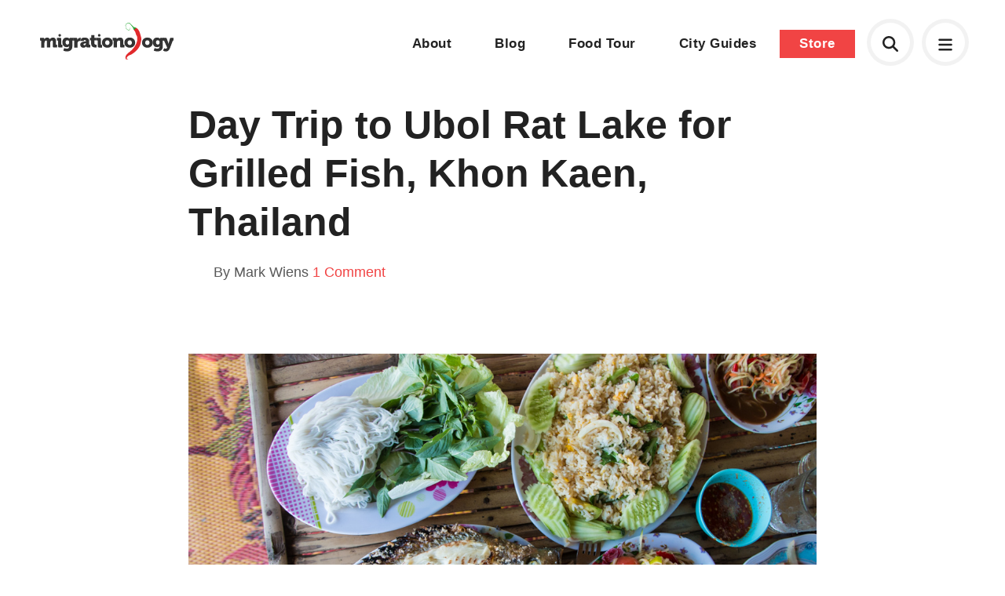

--- FILE ---
content_type: text/html; charset=UTF-8
request_url: https://migrationology.com/ubol-rat-lake-khon-kaen-thailand/
body_size: 11394
content:
<!DOCTYPE html>
<html lang="en">
	<head>
		<title>Day Trip to Ubol Rat Lake for Grilled Fish, Khon Kaen, Thailand</title>
		<meta charset="UTF-8">
		<meta name="title" content="Day Trip to Ubol Rat Lake for Grilled Fish, Khon Kaen, Thailand" />
		<meta name="viewport" content="width=device-width, initial-scale=1.0"/>
		<meta name="google-site-verification" content="8TLz96ZoMH9bRDWScV8vkSYhqA7NZ5DUKWCc_R01Ef0" />

		<!--<link rel="stylesheet" href="https://use.typekit.net/lxm4ixx.css">-->
		<link rel="stylesheet" href="https://use.typekit.net/mqs8ncp.css">

		<link rel="shortcut icon" href="https://migrationology.com/wp-content/themes/migrationology/library/images/favicon.png"/>
		<link rel="stylesheet" href="https://migrationology.com/wp-content/themes/migrationology/library/css/core.css" media="all" />
		<link rel="stylesheet" href="https://migrationology.com/wp-content/themes/migrationology/library/css/svg-icons.css" media="all" />

		<script src="https://migrationology.com/wp-content/themes/migrationology/library/js/svg-icons.js"></script>
		<meta name='robots' content='index, follow, max-image-preview:large, max-snippet:-1, max-video-preview:-1' />

	<!-- This site is optimized with the Yoast SEO plugin v24.5 - https://yoast.com/wordpress/plugins/seo/ -->
	<meta name="description" content="Bang Saen II (บางแสน II), located in Ubol Ratana (Khon Kaen (ขอนแก่น), Thailand, is a famous holiday destination with a lake and restaurants." />
	<link rel="canonical" href="https://migrationology.com/ubol-rat-lake-khon-kaen-thailand/" />
	<meta property="og:locale" content="en_US" />
	<meta property="og:type" content="article" />
	<meta property="og:title" content="Day Trip to Ubol Rat Lake for Grilled Fish, Khon Kaen, Thailand" />
	<meta property="og:description" content="Bang Saen II (บางแสน II), located in Ubol Ratana (Khon Kaen (ขอนแก่น), Thailand, is a famous holiday destination with a lake and restaurants." />
	<meta property="og:url" content="https://migrationology.com/ubol-rat-lake-khon-kaen-thailand/" />
	<meta property="og:site_name" content="Migrationology - Food Travel Blog" />
	<meta property="article:publisher" content="https://www.facebook.com/migrationology" />
	<meta property="article:published_time" content="2014-10-23T14:00:29+00:00" />
	<meta property="article:modified_time" content="2024-05-26T00:27:07+00:00" />
	<meta property="og:image" content="https://migrationology.com/wp-content/uploads/2014/10/ubolrat-khon-kaen-isan.jpg" />
	<meta property="og:image:width" content="1024" />
	<meta property="og:image:height" content="683" />
	<meta property="og:image:type" content="image/jpeg" />
	<meta name="author" content="Mark Wiens" />
	<meta name="twitter:label1" content="Written by" />
	<meta name="twitter:data1" content="Mark Wiens" />
	<meta name="twitter:label2" content="Est. reading time" />
	<meta name="twitter:data2" content="6 minutes" />
	<script type="application/ld+json" class="yoast-schema-graph">{"@context":"https://schema.org","@graph":[{"@type":"WebPage","@id":"https://migrationology.com/ubol-rat-lake-khon-kaen-thailand/","url":"https://migrationology.com/ubol-rat-lake-khon-kaen-thailand/","name":"Day Trip to Ubol Rat Lake for Grilled Fish, Khon Kaen, Thailand","isPartOf":{"@id":"https://www.migrationology.com/#website"},"primaryImageOfPage":{"@id":"https://migrationology.com/ubol-rat-lake-khon-kaen-thailand/#primaryimage"},"image":{"@id":"https://migrationology.com/ubol-rat-lake-khon-kaen-thailand/#primaryimage"},"thumbnailUrl":"https://migrationology.com/wp-content/uploads/2014/10/ubolrat-khon-kaen-isan.jpg","datePublished":"2014-10-23T14:00:29+00:00","dateModified":"2024-05-26T00:27:07+00:00","author":{"@id":"https://www.migrationology.com/#/schema/person/969c223c990a158e5e1d52635f0449eb"},"description":"Bang Saen II (บางแสน II), located in Ubol Ratana (Khon Kaen (ขอนแก่น), Thailand, is a famous holiday destination with a lake and restaurants.","breadcrumb":{"@id":"https://migrationology.com/ubol-rat-lake-khon-kaen-thailand/#breadcrumb"},"inLanguage":"en-US","potentialAction":[{"@type":"ReadAction","target":["https://migrationology.com/ubol-rat-lake-khon-kaen-thailand/"]}]},{"@type":"ImageObject","inLanguage":"en-US","@id":"https://migrationology.com/ubol-rat-lake-khon-kaen-thailand/#primaryimage","url":"https://migrationology.com/wp-content/uploads/2014/10/ubolrat-khon-kaen-isan.jpg","contentUrl":"https://migrationology.com/wp-content/uploads/2014/10/ubolrat-khon-kaen-isan.jpg","width":1024,"height":683},{"@type":"BreadcrumbList","@id":"https://migrationology.com/ubol-rat-lake-khon-kaen-thailand/#breadcrumb","itemListElement":[{"@type":"ListItem","position":1,"name":"Home","item":"https://www.migrationology.com/"},{"@type":"ListItem","position":2,"name":"Day Trip to Ubol Rat Lake for Grilled Fish, Khon Kaen, Thailand"}]},{"@type":"WebSite","@id":"https://www.migrationology.com/#website","url":"https://www.migrationology.com/","name":"Migrationology - Food Travel Blog","description":"Migrationology is a food travel blog for people who love to eat.","potentialAction":[{"@type":"SearchAction","target":{"@type":"EntryPoint","urlTemplate":"https://www.migrationology.com/?s={search_term_string}"},"query-input":{"@type":"PropertyValueSpecification","valueRequired":true,"valueName":"search_term_string"}}],"inLanguage":"en-US"},{"@type":"Person","@id":"https://www.migrationology.com/#/schema/person/969c223c990a158e5e1d52635f0449eb","name":"Mark Wiens","image":{"@type":"ImageObject","inLanguage":"en-US","@id":"https://www.migrationology.com/#/schema/person/image/","url":"https://secure.gravatar.com/avatar/04a528b85109da6c5e75ce6e388954f2?s=96&d=mm&r=g","contentUrl":"https://secure.gravatar.com/avatar/04a528b85109da6c5e75ce6e388954f2?s=96&d=mm&r=g","caption":"Mark Wiens"},"description":"Hey, My name is Mark. Follow me on Google+","sameAs":["http://www.migrationology.com"],"url":"https://migrationology.com/author/admin/"}]}</script>
	<!-- / Yoast SEO plugin. -->


<link rel='stylesheet' id='wp-block-library-css' href='https://migrationology.com/wp-includes/css/dist/block-library/style.min.css' type='text/css' media='all' />
<style id='classic-theme-styles-inline-css' type='text/css'>
/*! This file is auto-generated */
.wp-block-button__link{color:#fff;background-color:#32373c;border-radius:9999px;box-shadow:none;text-decoration:none;padding:calc(.667em + 2px) calc(1.333em + 2px);font-size:1.125em}.wp-block-file__button{background:#32373c;color:#fff;text-decoration:none}
</style>
<style id='global-styles-inline-css' type='text/css'>
body{--wp--preset--color--black: #000000;--wp--preset--color--cyan-bluish-gray: #abb8c3;--wp--preset--color--white: #ffffff;--wp--preset--color--pale-pink: #f78da7;--wp--preset--color--vivid-red: #cf2e2e;--wp--preset--color--luminous-vivid-orange: #ff6900;--wp--preset--color--luminous-vivid-amber: #fcb900;--wp--preset--color--light-green-cyan: #7bdcb5;--wp--preset--color--vivid-green-cyan: #00d084;--wp--preset--color--pale-cyan-blue: #8ed1fc;--wp--preset--color--vivid-cyan-blue: #0693e3;--wp--preset--color--vivid-purple: #9b51e0;--wp--preset--gradient--vivid-cyan-blue-to-vivid-purple: linear-gradient(135deg,rgba(6,147,227,1) 0%,rgb(155,81,224) 100%);--wp--preset--gradient--light-green-cyan-to-vivid-green-cyan: linear-gradient(135deg,rgb(122,220,180) 0%,rgb(0,208,130) 100%);--wp--preset--gradient--luminous-vivid-amber-to-luminous-vivid-orange: linear-gradient(135deg,rgba(252,185,0,1) 0%,rgba(255,105,0,1) 100%);--wp--preset--gradient--luminous-vivid-orange-to-vivid-red: linear-gradient(135deg,rgba(255,105,0,1) 0%,rgb(207,46,46) 100%);--wp--preset--gradient--very-light-gray-to-cyan-bluish-gray: linear-gradient(135deg,rgb(238,238,238) 0%,rgb(169,184,195) 100%);--wp--preset--gradient--cool-to-warm-spectrum: linear-gradient(135deg,rgb(74,234,220) 0%,rgb(151,120,209) 20%,rgb(207,42,186) 40%,rgb(238,44,130) 60%,rgb(251,105,98) 80%,rgb(254,248,76) 100%);--wp--preset--gradient--blush-light-purple: linear-gradient(135deg,rgb(255,206,236) 0%,rgb(152,150,240) 100%);--wp--preset--gradient--blush-bordeaux: linear-gradient(135deg,rgb(254,205,165) 0%,rgb(254,45,45) 50%,rgb(107,0,62) 100%);--wp--preset--gradient--luminous-dusk: linear-gradient(135deg,rgb(255,203,112) 0%,rgb(199,81,192) 50%,rgb(65,88,208) 100%);--wp--preset--gradient--pale-ocean: linear-gradient(135deg,rgb(255,245,203) 0%,rgb(182,227,212) 50%,rgb(51,167,181) 100%);--wp--preset--gradient--electric-grass: linear-gradient(135deg,rgb(202,248,128) 0%,rgb(113,206,126) 100%);--wp--preset--gradient--midnight: linear-gradient(135deg,rgb(2,3,129) 0%,rgb(40,116,252) 100%);--wp--preset--font-size--small: 13px;--wp--preset--font-size--medium: 20px;--wp--preset--font-size--large: 36px;--wp--preset--font-size--x-large: 42px;--wp--preset--spacing--20: 0.44rem;--wp--preset--spacing--30: 0.67rem;--wp--preset--spacing--40: 1rem;--wp--preset--spacing--50: 1.5rem;--wp--preset--spacing--60: 2.25rem;--wp--preset--spacing--70: 3.38rem;--wp--preset--spacing--80: 5.06rem;--wp--preset--shadow--natural: 6px 6px 9px rgba(0, 0, 0, 0.2);--wp--preset--shadow--deep: 12px 12px 50px rgba(0, 0, 0, 0.4);--wp--preset--shadow--sharp: 6px 6px 0px rgba(0, 0, 0, 0.2);--wp--preset--shadow--outlined: 6px 6px 0px -3px rgba(255, 255, 255, 1), 6px 6px rgba(0, 0, 0, 1);--wp--preset--shadow--crisp: 6px 6px 0px rgba(0, 0, 0, 1);}:where(.is-layout-flex){gap: 0.5em;}:where(.is-layout-grid){gap: 0.5em;}body .is-layout-flex{display: flex;}body .is-layout-flex{flex-wrap: wrap;align-items: center;}body .is-layout-flex > *{margin: 0;}body .is-layout-grid{display: grid;}body .is-layout-grid > *{margin: 0;}:where(.wp-block-columns.is-layout-flex){gap: 2em;}:where(.wp-block-columns.is-layout-grid){gap: 2em;}:where(.wp-block-post-template.is-layout-flex){gap: 1.25em;}:where(.wp-block-post-template.is-layout-grid){gap: 1.25em;}.has-black-color{color: var(--wp--preset--color--black) !important;}.has-cyan-bluish-gray-color{color: var(--wp--preset--color--cyan-bluish-gray) !important;}.has-white-color{color: var(--wp--preset--color--white) !important;}.has-pale-pink-color{color: var(--wp--preset--color--pale-pink) !important;}.has-vivid-red-color{color: var(--wp--preset--color--vivid-red) !important;}.has-luminous-vivid-orange-color{color: var(--wp--preset--color--luminous-vivid-orange) !important;}.has-luminous-vivid-amber-color{color: var(--wp--preset--color--luminous-vivid-amber) !important;}.has-light-green-cyan-color{color: var(--wp--preset--color--light-green-cyan) !important;}.has-vivid-green-cyan-color{color: var(--wp--preset--color--vivid-green-cyan) !important;}.has-pale-cyan-blue-color{color: var(--wp--preset--color--pale-cyan-blue) !important;}.has-vivid-cyan-blue-color{color: var(--wp--preset--color--vivid-cyan-blue) !important;}.has-vivid-purple-color{color: var(--wp--preset--color--vivid-purple) !important;}.has-black-background-color{background-color: var(--wp--preset--color--black) !important;}.has-cyan-bluish-gray-background-color{background-color: var(--wp--preset--color--cyan-bluish-gray) !important;}.has-white-background-color{background-color: var(--wp--preset--color--white) !important;}.has-pale-pink-background-color{background-color: var(--wp--preset--color--pale-pink) !important;}.has-vivid-red-background-color{background-color: var(--wp--preset--color--vivid-red) !important;}.has-luminous-vivid-orange-background-color{background-color: var(--wp--preset--color--luminous-vivid-orange) !important;}.has-luminous-vivid-amber-background-color{background-color: var(--wp--preset--color--luminous-vivid-amber) !important;}.has-light-green-cyan-background-color{background-color: var(--wp--preset--color--light-green-cyan) !important;}.has-vivid-green-cyan-background-color{background-color: var(--wp--preset--color--vivid-green-cyan) !important;}.has-pale-cyan-blue-background-color{background-color: var(--wp--preset--color--pale-cyan-blue) !important;}.has-vivid-cyan-blue-background-color{background-color: var(--wp--preset--color--vivid-cyan-blue) !important;}.has-vivid-purple-background-color{background-color: var(--wp--preset--color--vivid-purple) !important;}.has-black-border-color{border-color: var(--wp--preset--color--black) !important;}.has-cyan-bluish-gray-border-color{border-color: var(--wp--preset--color--cyan-bluish-gray) !important;}.has-white-border-color{border-color: var(--wp--preset--color--white) !important;}.has-pale-pink-border-color{border-color: var(--wp--preset--color--pale-pink) !important;}.has-vivid-red-border-color{border-color: var(--wp--preset--color--vivid-red) !important;}.has-luminous-vivid-orange-border-color{border-color: var(--wp--preset--color--luminous-vivid-orange) !important;}.has-luminous-vivid-amber-border-color{border-color: var(--wp--preset--color--luminous-vivid-amber) !important;}.has-light-green-cyan-border-color{border-color: var(--wp--preset--color--light-green-cyan) !important;}.has-vivid-green-cyan-border-color{border-color: var(--wp--preset--color--vivid-green-cyan) !important;}.has-pale-cyan-blue-border-color{border-color: var(--wp--preset--color--pale-cyan-blue) !important;}.has-vivid-cyan-blue-border-color{border-color: var(--wp--preset--color--vivid-cyan-blue) !important;}.has-vivid-purple-border-color{border-color: var(--wp--preset--color--vivid-purple) !important;}.has-vivid-cyan-blue-to-vivid-purple-gradient-background{background: var(--wp--preset--gradient--vivid-cyan-blue-to-vivid-purple) !important;}.has-light-green-cyan-to-vivid-green-cyan-gradient-background{background: var(--wp--preset--gradient--light-green-cyan-to-vivid-green-cyan) !important;}.has-luminous-vivid-amber-to-luminous-vivid-orange-gradient-background{background: var(--wp--preset--gradient--luminous-vivid-amber-to-luminous-vivid-orange) !important;}.has-luminous-vivid-orange-to-vivid-red-gradient-background{background: var(--wp--preset--gradient--luminous-vivid-orange-to-vivid-red) !important;}.has-very-light-gray-to-cyan-bluish-gray-gradient-background{background: var(--wp--preset--gradient--very-light-gray-to-cyan-bluish-gray) !important;}.has-cool-to-warm-spectrum-gradient-background{background: var(--wp--preset--gradient--cool-to-warm-spectrum) !important;}.has-blush-light-purple-gradient-background{background: var(--wp--preset--gradient--blush-light-purple) !important;}.has-blush-bordeaux-gradient-background{background: var(--wp--preset--gradient--blush-bordeaux) !important;}.has-luminous-dusk-gradient-background{background: var(--wp--preset--gradient--luminous-dusk) !important;}.has-pale-ocean-gradient-background{background: var(--wp--preset--gradient--pale-ocean) !important;}.has-electric-grass-gradient-background{background: var(--wp--preset--gradient--electric-grass) !important;}.has-midnight-gradient-background{background: var(--wp--preset--gradient--midnight) !important;}.has-small-font-size{font-size: var(--wp--preset--font-size--small) !important;}.has-medium-font-size{font-size: var(--wp--preset--font-size--medium) !important;}.has-large-font-size{font-size: var(--wp--preset--font-size--large) !important;}.has-x-large-font-size{font-size: var(--wp--preset--font-size--x-large) !important;}
.wp-block-navigation a:where(:not(.wp-element-button)){color: inherit;}
:where(.wp-block-post-template.is-layout-flex){gap: 1.25em;}:where(.wp-block-post-template.is-layout-grid){gap: 1.25em;}
:where(.wp-block-columns.is-layout-flex){gap: 2em;}:where(.wp-block-columns.is-layout-grid){gap: 2em;}
.wp-block-pullquote{font-size: 1.5em;line-height: 1.6;}
</style>
	</head>

	
	<body class="post no-banner">

	<div class="mobile-menu">
	<a href="#" class="close"><svg aria-hidden="true" fill="currentColor" height="1em" width="1em" xmlns="http://www.w3.org/2000/svg" viewBox="0 0 384 512"><path d="M345 137c9.4-9.4 9.4-24.6 0-33.9s-24.6-9.4-33.9 0l-119 119L73 103c-9.4-9.4-24.6-9.4-33.9 0s-9.4 24.6 0 33.9l119 119L39 375c-9.4 9.4-9.4 24.6 0 33.9s24.6 9.4 33.9 0l119-119L311 409c9.4 9.4 24.6 9.4 33.9 0s9.4-24.6 0-33.9l-119-119L345 137z"/></svg></a>
	<div class="table">
		<div class="cell">
			<div class="menu-footer-navigation-container"><ul id="menu-footer-navigation" class="menu"><li id="menu-item-23883" class="menu-item menu-item-type-custom menu-item-object-custom menu-item-23883"><a href="https://migrationology.com/migrationology-101">Start here</a></li>
<li id="menu-item-27773" class="menu-item menu-item-type-post_type menu-item-object-page menu-item-27773"><a href="https://migrationology.com/about/">About</a></li>
<li id="menu-item-26833" class="menu-item menu-item-type-post_type menu-item-object-page menu-item-26833"><a href="https://migrationology.com/blog/">Blog</a></li>
<li id="menu-item-34171" class="menu-item menu-item-type-post_type menu-item-object-page menu-item-34171"><a href="https://migrationology.com/the-ultimate-bangkok-food-tour/">Bangkok Food Tour</a></li>
<li id="menu-item-23882" class="menu-item menu-item-type-post_type menu-item-object-page menu-item-23882"><a href="https://migrationology.com/travel-guides/">City Guides</a></li>
<li id="menu-item-23885" class="menu-item menu-item-type-custom menu-item-object-custom menu-item-23885"><a href="https://migrationology.com/store/">Store</a></li>
</ul></div>		</div>
	</div>
</div>	

<div class="popup-box" id="search">
	<form autocomplete="off" class="search-form" action="/">
		<label>What are you looking for?</label>
		<input type="text" class="search-input" autocomplete="off" placeholder="Search here" name="s" id="s">
	</form>
	<div id="search-results"></div>	
	<span class="close-button"><svg aria-hidden="true" fill="currentColor" height="1em" width="1em" xmlns="http://www.w3.org/2000/svg" viewBox="0 0 384 512"><path d="M345 137c9.4-9.4 9.4-24.6 0-33.9s-24.6-9.4-33.9 0l-119 119L73 103c-9.4-9.4-24.6-9.4-33.9 0s-9.4 24.6 0 33.9l119 119L39 375c-9.4 9.4-9.4 24.6 0 33.9s24.6 9.4 33.9 0l119-119L311 409c9.4 9.4 24.6 9.4 33.9 0s9.4-24.6 0-33.9l-119-119L345 137z"/></svg></span>
</div>

<div id="signup-popup" class="mfp-hide popup-box">
	<div class="four columns">
		<img src="https://migrationology.com/wp-content/uploads/2013/08/cover-90.jpg" alt="41 Irresistible Meals You’ll Travel to Eat!">	
	</div>
	<div class="eight columns last">
		<h3>These meals will make you want to travel, just to eat!</h3>
		<p>Prepare yourself to drool over these 41 meals, each featuring mouthwatering photos, details, and where you can eat it.</p>
		<p>I've also included some of my personal travel eating tips and answered some of your top questions... like "Mark, how do you make money to travel?".</p>
		<form method="POST" action="https://fcc91d25.sibforms.com/serve/[base64]" id="sib-form" class="_form _form_1 _inline-form  _dark newsletter-signup" novalidate><input type="text" name="email_address_check" value="" class="input--hidden" style="display:none;"><input type="hidden" name="locale" value="en"><input type="hidden" name="html_type" value="simple"><input class="input" type="text" id="EMAIL" name="EMAIL" autocomplete="off" placeholder="example@email.com" data-required="true" required /><button id="_form_1_submit" class="_submit" type="submit">Download now!</button></form>
			
	</div>
</div>

<div id="footer-popup" class="popup-box full-screen">
	<div class="table">
		<div class="cell">
			<div class="content-area">
			<h3>You must love food as much as I do!</h3>
			<p>Just enter your name and email below and I promise to only send you delicious emails :)</p>
			<form method="POST" action="https://fcc91d25.sibforms.com/serve/[base64]" id="sib-form" class="_form _form_1 _inline-form  _dark newsletter-signup" novalidate><input type="text" name="email_address_check" value="" class="input--hidden" style="display:none;"><input type="hidden" name="locale" value="en"><input type="hidden" name="html_type" value="simple"><input class="input" type="text" id="EMAIL" name="EMAIL" autocomplete="off" placeholder="example@email.com" data-required="true" required /><button id="_form_1_submit" class="_submit" type="submit">Sign me up</button></form>
			</div>
		</div>
	</div>
</div>



	
		<header id="header" class="header standard">
			<div class="container full-width">
				<a href="https://migrationology.com" class="logo hidden-md-down"><img src="https://migrationology.com/wp-content/themes/migrationology/library/images/logo-color-minimal.svg" alt="Migrationology"></a>
				<a href="https://migrationology.com" class="logo logo-icon hidden-md-up"><img src="https://migrationology.com/wp-content/themes/migrationology/library/images/logo-icon-color.svg" alt="Migrationology"></a>
				<nav class="mobile-icons">
	<a href="#" class="mobile-menu-open header-icon"><svg aria-hidden="true" fill="currentColor" height="1em" width="1em" xmlns="http://www.w3.org/2000/svg" viewBox="0 0 448 512"><path d="M0 96C0 78.3 14.3 64 32 64l384 0c17.7 0 32 14.3 32 32s-14.3 32-32 32L32 128C14.3 128 0 113.7 0 96zM0 256c0-17.7 14.3-32 32-32l384 0c17.7 0 32 14.3 32 32s-14.3 32-32 32L32 288c-17.7 0-32-14.3-32-32zM448 416c0 17.7-14.3 32-32 32L32 448c-17.7 0-32-14.3-32-32s14.3-32 32-32l384 0c17.7 0 32 14.3 32 32z"/></svg></a>
	
	<a href="#search" class="search-icon popup-open header-icon" style="line-height:50px;"><svg aria-hidden="true" fill="currentColor" height="1em" width="1em" xmlns="http://www.w3.org/2000/svg" viewBox="0 0 512 512"><path d="M416 208c0 45.9-14.9 88.3-40 122.7L502.6 457.4c12.5 12.5 12.5 32.8 0 45.3s-32.8 12.5-45.3 0L330.7 376c-34.4 25.2-76.8 40-122.7 40C93.1 416 0 322.9 0 208S93.1 0 208 0S416 93.1 416 208zM208 352a144 144 0 1 0 0-288 144 144 0 1 0 0 288z"/></svg></a>
	
		<nav class="navigation">
        </nav>
	</nav>				<nav class="navigation hidden-md-down">
					<div class="menu-main-navigation-container">
						<ul id="menu-main-navigation" class="menu">
							<li id="menu-item-22132" class="menu-item menu-item-type-custom menu-item-object-custom menu-item-22132"><a href="/about/">About</a></li>
							<li id="menu-item-28818" class="menu-item menu-item-type-custom menu-item-object-custom menu-item-28818"><a href="/blog/">Blog</a></li>
							<li id="menu-item-34170" class="menu-item menu-item-type-post_type menu-item-object-page menu-item-34170"><a href="/the-ultimate-bangkok-food-tour/">Food Tour</a></li>
							<li id="menu-item-23552" class="menu-item menu-item-type-post_type menu-item-object-page menu-item-23552"><a href="/travel-guides/">City Guides</a></li>
							<li id="menu-item-22135" class="button menu-item menu-item-type-custom menu-item-object-custom menu-item-22135"><a href="/store/">Store</a></li>
						</ul>
					</div>
				</nav>
			</div>
		</header>

	
	
	
		<div class="constraint narrow content " id="content">

			<div class="page-section">

				<!-- <script async src="//pagead2.googlesyndication.com/pagead/js/adsbygoogle.js"></script>
<ins class="adsbygoogle"
				style="display:block"
				data-ad-client="ca-pub-2831820863785818"
				data-ad-slot="7235020555"
				data-ad-format="auto"
				data-full-width-responsive="true"></ins>
				<script>
				(adsbygoogle = window.adsbygoogle || []).push({});
				</script>			 -->

									<div class="post-header no-banner">
						<h1>
							Day Trip to Ubol Rat Lake for Grilled Fish, Khon Kaen, Thailand													</h1>
						<div class="meta columns six">
							<span class="author">By Mark Wiens</span>
							<span><a href="#comments">1 Comment</a></span>
							<!-- <span class="date">October 23rd, 2014</span> -->
						</div>
					</div>
				
				
				<figure id="attachment_19824" aria-labelledby="figcaption_attachment_19824" class="wp-caption aligncenter "><img fetchpriority="high" decoding="async" class="wp-image-19824 size-full" src="https://migrationology.com/wp-content/uploads/2014/10/ubolrat-khon-kaen-isan.jpg" alt="Ubol rat khon kaen" width="1024" height="683" srcset="https://migrationology.com/wp-content/uploads/2014/10/ubolrat-khon-kaen-isan.jpg 1024w, https://migrationology.com/wp-content/uploads/2014/10/ubolrat-khon-kaen-isan-600x400.jpg 600w, https://migrationology.com/wp-content/uploads/2014/10/ubolrat-khon-kaen-isan-300x200.jpg 300w" sizes="(max-width: 1024px) 100vw, 1024px" /><figcaption id="figcaption_attachment_19824" class="wp-caption-text">Fresh grilled fish in Ubol Ratana, Khon Kaen</figcaption></figure>
<p>The next step of filming for the Thai food tv show was to go to Khon Kaen (ขอนแก่น), one of the major cities located in the Isan region of Thailand.</p>
<p>I’ve been to Khon Kaen a number of times, and each time I’m reminded <a title="Khon Kaen" href="https://migrationology.com/2012/08/in-thailand-is-this-the-perfect-meal/">just how good the som tam</a> (green papaya salad) is in this area of Thailand.</p>
<p>On our fist day in Khon Kaen we actually drove through the city, and kept on driving until we reached the district or area of <a title="Ubolratana" href="https://en.wikipedia.org/wiki/Ubolratana_District" target="_blank" rel="noopener">Ubolratana</a> (actually pronounced Ubon Rat), which is famous mostly because of the significant <a title="Ubol Ratana dam" href="https://en.wikipedia.org/wiki/Ubol_Ratana_Dam" target="_blank" rel="noopener">Ubol Ratana dam</a>.</p>
<figure class="wp-caption aligncenter "><img decoding="async" src="http://migrationology.smugmug.com/Thai-Food-Show/i-DqjGCwt/0/X2/ubolrat-khon-kaen-isan-15-X2.jpg" alt="Restaurants in Khon Kaen" width="1024" height="683" /><figcaption class="wp-caption-text">Bang Saen II (บางแสน II) restaurants in Khon Kaen</figcaption></figure>
<h1>Bang Saen II (บางแสน II)</h1>
<p>Ubol Rat is a pleasant little town, located 53 km from Khon Kaen town (<a title="Bang Saen II" href="http://www.tourismthailand.org/See-and-Do/Sights-and-Attractions-Detail/Bang-Saen-II-and-Hat-Chom-Thong--3480" target="_blank" rel="noopener">according to Tourism Thailand</a>).</p>
<p>The lake, created by the dam, is home to what&#8217;s called Bang Saen II (บางแสน II) (named as the 2nd Bang Saen, <a title="Chonburi" href="https://migrationology.com/2012/12/an-epic-thai-feast-at-bang-saen-beach-in-chonburi/">after the first one in Chonburi</a>, which is a similar place of relaxing and eating).</p>
<p>Bang Saen II (บางแสน II) is a series of restaurants built in little huts floating above the water. There are probably 20 &#8211; 30 restaurants to choose from, but I think they all pretty much serve the same exact menu, both food and prices.</p>
<p>We chose a restaurant called Luk Nam (ร้านลูกน้ำ), out of no particular reason, other than that’s the first restaurant we saw.</p>
<figure class="wp-caption aligncenter "><img decoding="async" src="http://migrationology.smugmug.com/Thai-Food-Show/i-sJRxKkq/0/X2/ubolrat-khon-kaen-isan-10-X2.jpg" alt="Miang pla pao (เมี่ยงปลาเผา)" width="640" height="960" /><figcaption class="wp-caption-text">Miang pla pao (เมี่ยงปลาเผา) &#8211; grilled fish served with vegetables and vermicelli noodles</figcaption></figure>
<h1>Miang pla pao (เมี่ยงปลาเผา)</h1>
<p>Khon Kaen is well known for its grilled tilapia fish (pla nin pao), and that’s one thing you absolutely can’t miss when you’re there.</p>
<figure class="wp-caption aligncenter "><img loading="lazy" decoding="async" src="http://migrationology.smugmug.com/Thai-Food-Show/i-JtKGVnx/0/X2/ubolrat-khon-kaen-isan-14-X2.jpg" alt="Grilled Thai fish" width="1024" height="683" /><figcaption class="wp-caption-text">Though expensive, the fish was very good</figcaption></figure>
<p>We ordered the fish, which was served with a basket of vegetables, some kanom jeen rice noodles, and finally a chili dipping sauce &#8211; the combination altogether known as miang pla pao (เมี่ยงปลาเผา).</p>
<figure class="wp-caption aligncenter "><img loading="lazy" decoding="async" src="http://migrationology.smugmug.com/Thai-Food-Show/i-nsRj7Qt/0/X2/ubolrat-khon-kaen-isan-11-X2.jpg" alt="Thai grilled fish" width="1024" height="683" /><figcaption class="wp-caption-text">Moist and firm flesh</figcaption></figure>
<p>The fish was by far the best part of our meal at Bang Saen II (บางแสน II), and though it was quite expensive by Thai standards, at least it was good quality.</p>
<p>The meat of the fish was nice and flaky, and juicy to perfection.</p>
<div class="inline-signup">
<h3>Get exclusive updates</h3>
<p>Enter your email and I&#8217;ll send you the best travel food content.</p>
<form method="POST" action="https://fcc91d25.sibforms.com/serve/[base64]" id="sib-form" class="_form _form_1 _inline-form  _dark newsletter-signup" novalidate><input type="text" name="email_address_check" value="" class="input--hidden" style="display:none;"><input type="hidden" name="locale" value="en"><input type="hidden" name="html_type" value="simple"><input class="input" type="text" id="EMAIL" name="EMAIL" autocomplete="off" placeholder="example@email.com" data-required="true" required /><button id="_form_1_submit" class="_submit" type="submit">Enter <svg aria-hidden="true" fill="currentColor" height="1em" width="1em" xmlns="http://www.w3.org/2000/svg" viewBox="0 0 320 512"><path d="M273 239c9.4 9.4 9.4 24.6 0 33.9L113 433c-9.4 9.4-24.6 9.4-33.9 0s-9.4-24.6 0-33.9l143-143L79 113c-9.4-9.4-9.4-24.6 0-33.9s24.6-9.4 33.9 0L273 239z"/></svg></button></form>
</div>
<p>(If you want to make Thai grilled fish yourself, <a title="Thai fish recipes" href="http://www.eatingthaifood.com/2014/03/thai-grilled-fish-recipe-pla-pao/">check out my recipe here</a>.)</p>
<figure class="wp-caption aligncenter "><img loading="lazy" decoding="async" src="http://migrationology.smugmug.com/Thai-Food-Show/i-q57GHMc/0/X2/ubolrat-khon-kaen-isan-6-X2.jpg" alt="som tam Lao (ตำลาว)" width="1024" height="683" /><figcaption class="wp-caption-text">som tam Lao (ตำลาว)</figcaption></figure>
<p>As with just about every meal in Isan, we also ordered a plate of som tam (ส้มตำ), green papaya salad.</p>
<p>I normally like som tam pla ra, or som tam Lao (ตำลาว), the latter of which I think is pictured.</p>
<figure class="wp-caption aligncenter "><img loading="lazy" decoding="async" src="http://migrationology.smugmug.com/Thai-Food-Show/i-PL9RQDH/0/X2/ubolrat-khon-kaen-isan-4-X2.jpg" alt="Khao pad (ข้าวผัด)" width="1024" height="683" /><figcaption class="wp-caption-text">Khao pad (ข้าวผัด)</figcaption></figure>
<p>For some reason, sitting over the water relaxing makes me often feel like <a title="Fried rice recipe" href="http://www.eatingthaifood.com/2014/05/thai-fried-rice-recipe-shrimp/">eating fried rice</a>, so we also ordered a plate of fried rice with squid.</p>
<p>Overall, the food was alright at Bang Saen II (บางแสน II), but not great.</p>
<p>The fish was very good, fresh, and not over grilled, so it was nice and juicy, but the rest of the dishes were quite mediocre.</p>
<figure class="wp-caption aligncenter "><img loading="lazy" decoding="async" src="http://migrationology.smugmug.com/Thai-Food-Show/i-z9F2x6k/0/X2/ubolrat-khon-kaen-isan-13-X2.jpg" alt="Thai food" width="1024" height="683" /><figcaption class="wp-caption-text">Food was alright, but way overpriced</figcaption></figure>
<p>I didn’t actually notice, as I didn’t really look at the menu until we finished eating, but the prices were very high.</p>
<p>I’m not sure why, as being in the countryside in Thailand is usually quite affordable and much less expensive than Bangkok, but Bang Saen II (บางแสน II) is somehow not the same &#8211; I thought it was way overpriced.</p>
<p>Our total bill, also including 2 other dishes (un-pictured) came to 850 THB ($26), which is what I would pay at a <a title="Bangkok restaurants" href="http://www.eatingthaifood.com/best-restaurants-in-bangkok/">nice restaurant in Bangkok</a>.</p>
<figure class="wp-caption aligncenter "><img loading="lazy" decoding="async" src="http://migrationology.smugmug.com/Thai-Food-Show/i-JLpQ9Xh/0/X2/ubolrat-khon-kaen-isan-17-X2.jpg" alt="Bang Saen II (บางแสน II)" width="1024" height="683" /><figcaption class="wp-caption-text">Entrance to Bang Saen II (บางแสน II) with the big tilapia sculpture</figcaption></figure>
<p>The only reason I can think why Bang Saen II (บางแสน II) is so expensive is because people often go there to relax and hang out and sit all day, so maybe they charge so much because they know you’ll sit there the whole day?</p>
<p>Anyway, I don’t think I would go back again, despite the beautiful and relaxing atmosphere, the food was just too expensive for what it was.</p>
<figure class="wp-caption aligncenter "><img loading="lazy" decoding="async" src="http://migrationology.smugmug.com/Thai-Food-Show/i-FKQFX2X/0/X2/ubolrat-khon-kaen-isan-2-X2.jpg" alt="Green View Lake Resort Khon Kaen" width="1024" height="683" /><figcaption class="wp-caption-text">View from Green View Lake Resort in Khon Kaen</figcaption></figure>
<h1>Green View Lake Resort</h1>
<p>We checked into <a title="Green View Lake Resort" href="http://www.agoda.com/green-lake-view-resort/hotel/khon-kaen-th.html?CID=1452029" target="_blank" rel="noopener">Green View Lake Resort</a>*, located just on the hill above the lake, with a nice view.</p>
<p>The resort was nice and relaxing, and the room was cozy and adequate. But unfortunately our bathroom, and everyone else’s bathroom, smelled terrible, so I think they had a bit of a sewage problem, which wasn’t very pleasant.</p>
<figure class="wp-caption aligncenter "><img loading="lazy" decoding="async" src="http://migrationology.smugmug.com/Thai-Food-Show/i-LNjXP6k/0/X2/ubolrat-khon-kaen-isan-1-X2.jpg" alt="Green View Lake Resort" width="1024" height="683" /><figcaption class="wp-caption-text">Basic room at Green View Lake Resort</figcaption></figure>
<p>Also, the rooms, though very basic, were quite expensive at around 700 THB ($21.54) per night.</p>
<p>Again, just like the lakeside restaurants of Bang Saen II (บางแสน II), I thought the place we stayed was well overpriced for what it was. For the same standard in much of Thailand, the room would have cost about 300 &#8211; 400 THB.</p>
<p>I had visited Ubol Rat a few years back and really enjoyed it, but returning again, I just wasn’t impressed &#8211; mostly because the value is not great. If I was going to spend that much money again, I would have preferred to go the beach on an island in Thailand.</p>
<p>So overall, if you are in Khon Kaen you could check it out, it is a nice relaxing place, but I wouldn’t really recommend it too much.</p>
<figure class="wp-caption aligncenter "><img loading="lazy" decoding="async" src="http://migrationology.smugmug.com/Thai-Food-Show/i-cmvKzz7/0/X2/ubolrat-khon-kaen-isan-18-X2.jpg" alt="Thai food" width="1024" height="683" /><figcaption class="wp-caption-text">Thai Isan sausage stir fried with curry paste</figcaption></figure>
<h1>Sai Krok Isan</h1>
<p>As part of the TV show, one of my tasks was to cook a dish using sai krok Isan as the main ingredient.</p>
<p>I chose to fry it up with some <a title="Thai red curry paste recipe" href="http://www.eatingthaifood.com/2014/06/thai-red-curry-paste-recipe/">red curry paste</a> to make pad prik gaeng sai krok, typical Isan sausage stir fried with red chili curry paste.</p>
<p>Believe it or not, it actually really tasted quite delicious, the salty sausage paired with the spicy garlicky chili curry sauce.</p>
<figure class="wp-caption aligncenter "><img loading="lazy" decoding="async" src="http://migrationology.smugmug.com/Thai-Food-Show/i-P7kWrkj/0/X2/ubolrat-khon-kaen-isan-19-X2.jpg" alt="Peace and relaxation" width="1024" height="683" /><figcaption class="wp-caption-text">Peace and relaxation</figcaption></figure>
<p>After cooking, we headed over to Ubol Rat dam, did some sightseeing, and then just walked around enjoying the cool fresh air in Khon Kaen.</p>
<figure class="wp-caption aligncenter "><img loading="lazy" decoding="async" src="http://migrationology.smugmug.com/Thai-Food-Show/i-g8ppjkn/0/X2/ubolrat-khon-kaen-isan-23-X2.jpg" alt="Ubol Rat Dam" width="1024" height="683" /><figcaption class="wp-caption-text">Beautiful view of the lake and sunset at Ubol Rat Dam</figcaption></figure>
<p>The sunset over the lake, was wonderful, so peaceful and so relaxing.</p>
<figure class="wp-caption aligncenter "><img loading="lazy" decoding="async" src="http://migrationology.smugmug.com/Thai-Food-Show/i-wnVRJRq/0/X2/ubolrat-khon-kaen-isan-24-X2.jpg" alt="Ubol Ratana, Khon Kaen" width="1024" height="683" /><figcaption class="wp-caption-text">Sunset in Ubol Ratana, Khon Kaen</figcaption></figure>
<h1>Conclusion</h1>
<p>Ubol Ratana is a district in Khon Kaen (ขอนแก่น), famous mainly for its important dam, and also for the beachside holiday area known as Bang Saen II (บางแสน II).</p>
<p>Bang Saen II (บางแสน II) is a great place to hang out, relax in huts above the lake, and enjoy Isan food, specifically grilled freshwater tilapia fish. Though I thought it was overpriced for Thai standards, it was fun, and the fish was especially delicious.</p>
<p>It&#8217;s a decent place if you&#8217;re ever in Khon Kaen (ขอนแก่น), Isan, and looking for a relaxing getaway.</p>
<p>(<strong>Note</strong>: If you’re just joining this series, I was hired to be the <a title="Thai food tv show" href="https://migrationology.com/2014/07/thai-food-tv-show-thailand/">host of a Thai food TV show</a>. I’ll be blogging about the things we do as much as I can.)</p></p>


									<div class="next-previous-posts">
					    							<article class="four columns ">
								<a href="https://migrationology.com/wat-phu-tok-bueng-kan/"><a href="https://migrationology.com/wat-phu-tok-bueng-kan/"><img src="https://migrationology.com/wp-content/uploads/2021/01/wat-phu-tok-bueng-kan-thailand-600x450.jpg" class="attachment-rec-thumbnail size-rec-thumbnail wp-post-image" alt="Thailand&#039;s most dangerous temple in Bueng Kan" decoding="async" loading="lazy" srcset="https://migrationology.com/wp-content/uploads/2021/01/wat-phu-tok-bueng-kan-thailand-600x450.jpg 600w, https://migrationology.com/wp-content/uploads/2021/01/wat-phu-tok-bueng-kan-thailand-300x225.jpg 300w, https://migrationology.com/wp-content/uploads/2021/01/wat-phu-tok-bueng-kan-thailand-1024x768.jpg 1024w, https://migrationology.com/wp-content/uploads/2021/01/wat-phu-tok-bueng-kan-thailand-768x576.jpg 768w, https://migrationology.com/wp-content/uploads/2021/01/wat-phu-tok-bueng-kan-thailand-1536x1152.jpg 1536w, https://migrationology.com/wp-content/uploads/2021/01/wat-phu-tok-bueng-kan-thailand-2048x1536.jpg 2048w, https://migrationology.com/wp-content/uploads/2021/01/wat-phu-tok-bueng-kan-thailand-1200x900.jpg 1200w" sizes="(max-width: 600px) 100vw, 600px" /></a>								<h4><a href="https://migrationology.com/wat-phu-tok-bueng-kan/">Wat Phu Tok &#8211; Visiting The Most Thrilling (and Dangerous?) Temple in Thailand</a></h4>
							</article>
					        							<article class="four columns ">
								<a href="https://migrationology.com/tugu-view-cafe-fish-head-curry/"><a href="https://migrationology.com/tugu-view-cafe-fish-head-curry/"><img src="https://migrationology.com/wp-content/uploads/2019/01/Tugu-View-Cafe-Fish-Head-1-600x450.jpg" class="attachment-rec-thumbnail size-rec-thumbnail wp-post-image" alt="Amazing Fish Head Curry at Tugu View Cafe" decoding="async" loading="lazy" /></a>								<h4><a href="https://migrationology.com/tugu-view-cafe-fish-head-curry/">Fish Head Curry + Amazing Malaysian Food at &#8216;Tugu View Cafe&#8217;</a></h4>
							</article>
					        							<article class="four columns last">
								<a href="https://migrationology.com/samarkand-uzbekistan-travel-guide/"><a href="https://migrationology.com/samarkand-uzbekistan-travel-guide/"><img src="https://migrationology.com/wp-content/uploads/2018/10/samarkand-travel-guide-600x450.jpg" class="attachment-rec-thumbnail size-rec-thumbnail wp-post-image" alt="" decoding="async" loading="lazy" /></a>								<h4><a href="https://migrationology.com/samarkand-uzbekistan-travel-guide/">Samarkand Travel Guide &#8211; Best Food and Things To Do in Ancient Uzbekistan</a></h4>
							</article>
					        					</div>
				

				<div class="inline-signup">
					<h3>Get exclusive updates</h3>
					<p>Enter your email and I'll send you the best travel food content.</p>
					<form method="POST" action="https://fcc91d25.sibforms.com/serve/[base64]" id="sib-form" class="_form _form_1 _inline-form  _dark newsletter-signup" novalidate><input type="text" name="email_address_check" value="" class="input--hidden" style="display:none;"><input type="hidden" name="locale" value="en"><input type="hidden" name="html_type" value="simple"><input class="input" type="text" id="EMAIL" name="EMAIL" autocomplete="off" placeholder="example@email.com" data-required="true" required /><button id="_form_1_submit" class="_submit" type="submit">Enter <svg aria-hidden="true" fill="currentColor" height="1em" width="1em" xmlns="http://www.w3.org/2000/svg" viewBox="0 0 320 512"><path d="M273 239c9.4 9.4 9.4 24.6 0 33.9L113 433c-9.4 9.4-24.6 9.4-33.9 0s-9.4-24.6 0-33.9l143-143L79 113c-9.4-9.4-9.4-24.6 0-33.9s24.6-9.4 33.9 0L273 239z"/></svg></button></form>
				</div>

			</div>

		</div>

		<div class="constraint narrow">
					</div>

	
		
			<!-- <div class="container">
				<script async src="//pagead2.googlesyndication.com/pagead/js/adsbygoogle.js"></script>
				<ins class="adsbygoogle"
				style="display:block"
				data-ad-client="ca-pub-2831820863785818"
				data-ad-slot="7235020555"
				data-ad-format="auto"
				data-full-width-responsive="true"></ins>
				<script>
				(adsbygoogle = window.adsbygoogle || []).push({});
				</script>
			</div> -->

			<footer id="footer">
				<div class="container">

					<nav class="footer-navigation">
						<div class="row">
							<div class="three columns">
								<a href="https://migrationology.com" class="logo"><img src="https://migrationology.com/wp-content/themes/migrationology/library/images/logo-color-minimal.svg" alt="Migrationology"></a>
								<p class="copyright">&copy; Mark Wiens, LLC 2026</p>
								<!-- <p class="created">Website by <a href="https://henrybrown.me">Henry</a></p> -->
								<div class="fb-like" data-href="https://facebook.com/itsbetterinthailand" data-width="84" data-layout="button_count" data-action="like" data-show-faces="false" data-share="false"></div>
							</div>
							<div class="three columns">
								<div class="menu-footer-navigation-container"><ul id="menu-footer-navigation-1" class="menu"><li class="menu-item menu-item-type-custom menu-item-object-custom menu-item-23883"><a href="https://migrationology.com/migrationology-101">Start here</a></li>
<li class="menu-item menu-item-type-post_type menu-item-object-page menu-item-27773"><a href="https://migrationology.com/about/">About</a></li>
<li class="menu-item menu-item-type-post_type menu-item-object-page menu-item-26833"><a href="https://migrationology.com/blog/">Blog</a></li>
<li class="menu-item menu-item-type-post_type menu-item-object-page menu-item-34171"><a href="https://migrationology.com/the-ultimate-bangkok-food-tour/">Bangkok Food Tour</a></li>
<li class="menu-item menu-item-type-post_type menu-item-object-page menu-item-23882"><a href="https://migrationology.com/travel-guides/">City Guides</a></li>
<li class="menu-item menu-item-type-custom menu-item-object-custom menu-item-23885"><a href="https://migrationology.com/store/">Store</a></li>
</ul></div>							</div>
							<div class="three columns">
								<ul>
									<li><a href="javascript:void(0)">Resources</a></li>
									<!--<li><a href="#footer-popup" class="popup-open">Newsletter</a></li>-->
									<li><a href="/donate">Donate</a></li>
									<li><a href="/contact-me">Contact</a></li>
									<li><a href="/affiliate-disclaimer">Affiliate disclaimer</a></li>
								</ul>
							</div>
							<div class="three columns">
								<ul>
									<li><a href="javascript:void(0)">Social</a></li>
									<li><a href="https://www.facebook.com/migrationology/">Facebook</a></li>
									<li><a href="https://www.instagram.com/migrationology/">Instagram</a></li>
									<li><a href="https://www.youtube.com/user/migrationology">YouTube</a></li>
									<li><a href="https://twitter.com/migrationology">Twitter</a></li>
								</ul>
							</div>
						</div>
					</nav>
				</div>
			</footer>

		

		

		<script src="https://ajax.googleapis.com/ajax/libs/jquery/3.1.0/jquery.min.js"></script>
		<script src="https://cdnjs.cloudflare.com/ajax/libs/jquery-easing/1.4.1/jquery.easing.min.js"></script>
		<script src="https://cdnjs.cloudflare.com/ajax/libs/jquery.lazy/1.7.6/jquery.lazy.min.js" type="text/javascript"></script>

		
		<script src="https://migrationology.com/wp-content/themes/migrationology/library/js/video-overlay.js"></script>
		<script src="https://migrationology.com/wp-content/themes/migrationology/library/js/jquery.matchHeight-min.js"></script>
		<script src="https://migrationology.com/wp-content/themes/migrationology/library/js/core.js"></script>

        <!-- Google tag (gtag.js) -->
        <script async src="https://www.googletagmanager.com/gtag/js?id=G-YKRPZETSWC"></script>
        <script>
        window.dataLayer = window.dataLayer || [];
        function gtag(){dataLayer.push(arguments);}
        gtag('js', new Date());
        gtag('config', 'G-YKRPZETSWC');
        </script>

			<script defer src="https://static.cloudflareinsights.com/beacon.min.js/vcd15cbe7772f49c399c6a5babf22c1241717689176015" integrity="sha512-ZpsOmlRQV6y907TI0dKBHq9Md29nnaEIPlkf84rnaERnq6zvWvPUqr2ft8M1aS28oN72PdrCzSjY4U6VaAw1EQ==" data-cf-beacon='{"version":"2024.11.0","token":"f1a1bc43b10e47869359538dd070fa02","r":1,"server_timing":{"name":{"cfCacheStatus":true,"cfEdge":true,"cfExtPri":true,"cfL4":true,"cfOrigin":true,"cfSpeedBrain":true},"location_startswith":null}}' crossorigin="anonymous"></script>
</body>
</html>
